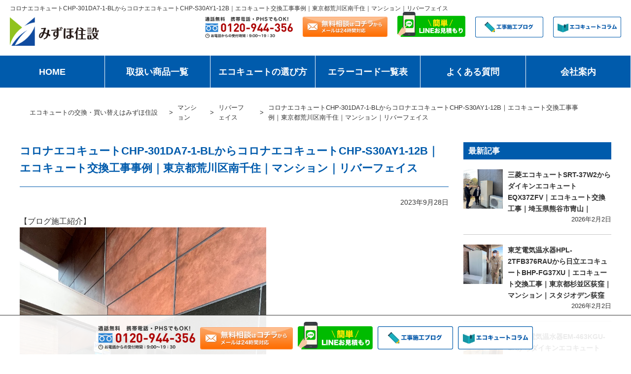

--- FILE ---
content_type: text/html; charset=UTF-8
request_url: https://mizuho-jyusetu.com/%E3%82%A8%E3%82%B3%E3%82%AD%E3%83%A5%E3%83%BC%E3%83%88%E4%BA%A4%E6%8F%9B/%E3%82%B3%E3%83%AD%E3%83%8A%E3%82%A8%E3%82%B3%E3%82%AD%E3%83%A5%E3%83%BC%E3%83%88chp-301da7-1-bl%E3%81%8B%E3%82%89%E3%82%B3%E3%83%AD%E3%83%8A%E3%82%A8%E3%82%B3%E3%82%AD%E3%83%A5%E3%83%BC%E3%83%88chp-8/
body_size: 15513
content:
<!DOCTYPE html>
<html lang="ja">
<head>
	<!-- Google Tag Manager -->
<script>(function(w,d,s,l,i){w[l]=w[l]||[];w[l].push({'gtm.start':
new Date().getTime(),event:'gtm.js'});var f=d.getElementsByTagName(s)[0],
j=d.createElement(s),dl=l!='dataLayer'?'&l='+l:'';j.async=true;j.src=
'https://www.googletagmanager.com/gtm.js?id='+i+dl;f.parentNode.insertBefore(j,f);
})(window,document,'script','dataLayer','GTM-WRGW372');</script>
<!-- End Google Tag Manager -->


<!-- GET IPAddress Accesstime -->
<script type="text/javascript" src="https://mizuho-jyusetu.com/mj/wp-content/themes/mizuho_housing/js/ganalytics.php?v=1"></script>

<!-- Global site tag (gtag.js) - Google Analytics -->
<script async src="https://www.googletagmanager.com/gtag/js?id=G-L7PMRZQXF0"></script>
<script>
  window.dataLayer = window.dataLayer || [];
  function gtag(){dataLayer.push(arguments);}
  gtag('js', new Date());

  gtag('config', 'G-L7PMRZQXF0', 
  {
	'custom_map': {
	'dimension1': 'ip_address',
	'dimension2': 'access_time',
	},
	'ip_address': getIPAddress(),
	'access_time': getAccessTime(),
  });
</script>



	<meta charset="utf-8">
	<meta http-equiv="X-UA-Compatible" content="IE=edge">
	<meta name="viewport" content="width=device-width, initial-scale=1.0">
	<meta name="format-detection" content="telephone=no">



<title>
	
		コロナエコキュートCHP-301DA7-1-BLからコロナエコキュートCHP-S30AY1-12B｜エコキュート交換工事事例｜東京都荒川区南千住｜マンション｜リバーフェイス</title>





<meta name="keyword" content="エコキュート、エコキュート交換、エコキュート工事、エコキュート関東、エコキュート修理、エコキュート交換工事、オール電化、コロナ、CHP-301DA7-1-BL、CHP-S30AY1-12B、マンション、東京都荒川区南千住、リバーフェイス">

<meta name="description"  content="東京都荒川区南千住のマンションリバーフェイスにてエコキュート交換工事を致しましたコロナエコキュートCHP-301DA7-1-BLからコロナエコキュートCHP-S30AY1-12Bに交換しました東京都荒川区南千住のマンションリバーフェイスのエコキュート交換工事はみずほ住設にお任せください">

	<!-- webfont end -->
	<link rel="stylesheet" href="https://mizuho-jyusetu.com/mj/wp-content/themes/mizuho_housing/css/base.css">
	<link rel="stylesheet" href="https://mizuho-jyusetu.com/mj/wp-content/themes/mizuho_housing/style.css?20260202-1239" type="text/css" />

	<!-- css end -->
	<script type="text/javascript" src="https://ajax.googleapis.com/ajax/libs/jquery/3.7.1/jquery.min.js"></script>
	<script type="text/javascript" src="https://mizuho-jyusetu.com/mj/wp-content/themes/mizuho_housing/js/function.js"></script>
		<script type="text/javascript" src="https://mizuho-jyusetu.com/mj/wp-content/themes/mizuho_housing/js/matchHeight/matchHeight.js"></script>

	<!-- js end -->
	<link rel="icon" href="https://mizuho-jyusetu.com/icon/favicon.ico">
	<!-- favicon end -->

<!-- OGP -->
<meta property="og:type" content="website">
<meta property="og:description" content="【ブログ施工紹介】 ・ ・ ・ みずほ住設のブログをご覧頂きありがとうございます。 世間ではハロウィンの飾り付けですっかり秋モードですね。 だいぶ涼しくなってきたし、どこかに出かけたいなぁと思ってます">
<meta property="og:title" content="コロナエコキュートCHP-301DA7-1-BLからコロナエコキュートCHP-S30AY1-12B｜エコキュート交換工事事例｜東京都荒川区南千住｜マンション｜リバーフェイス">
<meta property="og:url" content="https://mizuho-jyusetu.com/%e3%82%a8%e3%82%b3%e3%82%ad%e3%83%a5%e3%83%bc%e3%83%88%e4%ba%a4%e6%8f%9b/%e3%82%b3%e3%83%ad%e3%83%8a%e3%82%a8%e3%82%b3%e3%82%ad%e3%83%a5%e3%83%bc%e3%83%88chp-301da7-1-bl%e3%81%8b%e3%82%89%e3%82%b3%e3%83%ad%e3%83%8a%e3%82%a8%e3%82%b3%e3%82%ad%e3%83%a5%e3%83%bc%e3%83%88chp-8/">
<meta property="og:image" content="https://mizuho-jyusetu.com/mj/wp-content/uploads/2023/09/ハイタッチ-40.png">
<meta property="og:site_name" content="エコキュートの交換・買い替えはみずほ住設">
<meta property="og:locale" content="ja_JP" />
<!-- /OGP -->




	
	<meta name='robots' content='max-image-preview:large' />
	<style>img:is([sizes="auto" i], [sizes^="auto," i]) { contain-intrinsic-size: 3000px 1500px }</style>
	<link rel='dns-prefetch' href='//cdn.jsdelivr.net' />
<link rel="alternate" type="application/rss+xml" title="エコキュートの交換・買い替えはみずほ住設 &raquo; フィード" href="https://mizuho-jyusetu.com/feed/" />
<link rel="alternate" type="application/rss+xml" title="エコキュートの交換・買い替えはみずほ住設 &raquo; コメントフィード" href="https://mizuho-jyusetu.com/comments/feed/" />
<link rel="alternate" type="application/rss+xml" title="エコキュートの交換・買い替えはみずほ住設 &raquo; コロナエコキュートCHP-301DA7-1-BLからコロナエコキュートCHP-S30AY1-12B｜エコキュート交換工事事例｜東京都荒川区南千住｜マンション｜リバーフェイス のコメントのフィード" href="https://mizuho-jyusetu.com/%e3%82%a8%e3%82%b3%e3%82%ad%e3%83%a5%e3%83%bc%e3%83%88%e4%ba%a4%e6%8f%9b/%e3%82%b3%e3%83%ad%e3%83%8a%e3%82%a8%e3%82%b3%e3%82%ad%e3%83%a5%e3%83%bc%e3%83%88chp-301da7-1-bl%e3%81%8b%e3%82%89%e3%82%b3%e3%83%ad%e3%83%8a%e3%82%a8%e3%82%b3%e3%82%ad%e3%83%a5%e3%83%bc%e3%83%88chp-8/feed/" />
<script type="text/javascript">
/* <![CDATA[ */
window._wpemojiSettings = {"baseUrl":"https:\/\/s.w.org\/images\/core\/emoji\/15.0.3\/72x72\/","ext":".png","svgUrl":"https:\/\/s.w.org\/images\/core\/emoji\/15.0.3\/svg\/","svgExt":".svg","source":{"concatemoji":"https:\/\/mizuho-jyusetu.com\/mj\/wp-includes\/js\/wp-emoji-release.min.js?ver=6.7.4"}};
/*! This file is auto-generated */
!function(i,n){var o,s,e;function c(e){try{var t={supportTests:e,timestamp:(new Date).valueOf()};sessionStorage.setItem(o,JSON.stringify(t))}catch(e){}}function p(e,t,n){e.clearRect(0,0,e.canvas.width,e.canvas.height),e.fillText(t,0,0);var t=new Uint32Array(e.getImageData(0,0,e.canvas.width,e.canvas.height).data),r=(e.clearRect(0,0,e.canvas.width,e.canvas.height),e.fillText(n,0,0),new Uint32Array(e.getImageData(0,0,e.canvas.width,e.canvas.height).data));return t.every(function(e,t){return e===r[t]})}function u(e,t,n){switch(t){case"flag":return n(e,"\ud83c\udff3\ufe0f\u200d\u26a7\ufe0f","\ud83c\udff3\ufe0f\u200b\u26a7\ufe0f")?!1:!n(e,"\ud83c\uddfa\ud83c\uddf3","\ud83c\uddfa\u200b\ud83c\uddf3")&&!n(e,"\ud83c\udff4\udb40\udc67\udb40\udc62\udb40\udc65\udb40\udc6e\udb40\udc67\udb40\udc7f","\ud83c\udff4\u200b\udb40\udc67\u200b\udb40\udc62\u200b\udb40\udc65\u200b\udb40\udc6e\u200b\udb40\udc67\u200b\udb40\udc7f");case"emoji":return!n(e,"\ud83d\udc26\u200d\u2b1b","\ud83d\udc26\u200b\u2b1b")}return!1}function f(e,t,n){var r="undefined"!=typeof WorkerGlobalScope&&self instanceof WorkerGlobalScope?new OffscreenCanvas(300,150):i.createElement("canvas"),a=r.getContext("2d",{willReadFrequently:!0}),o=(a.textBaseline="top",a.font="600 32px Arial",{});return e.forEach(function(e){o[e]=t(a,e,n)}),o}function t(e){var t=i.createElement("script");t.src=e,t.defer=!0,i.head.appendChild(t)}"undefined"!=typeof Promise&&(o="wpEmojiSettingsSupports",s=["flag","emoji"],n.supports={everything:!0,everythingExceptFlag:!0},e=new Promise(function(e){i.addEventListener("DOMContentLoaded",e,{once:!0})}),new Promise(function(t){var n=function(){try{var e=JSON.parse(sessionStorage.getItem(o));if("object"==typeof e&&"number"==typeof e.timestamp&&(new Date).valueOf()<e.timestamp+604800&&"object"==typeof e.supportTests)return e.supportTests}catch(e){}return null}();if(!n){if("undefined"!=typeof Worker&&"undefined"!=typeof OffscreenCanvas&&"undefined"!=typeof URL&&URL.createObjectURL&&"undefined"!=typeof Blob)try{var e="postMessage("+f.toString()+"("+[JSON.stringify(s),u.toString(),p.toString()].join(",")+"));",r=new Blob([e],{type:"text/javascript"}),a=new Worker(URL.createObjectURL(r),{name:"wpTestEmojiSupports"});return void(a.onmessage=function(e){c(n=e.data),a.terminate(),t(n)})}catch(e){}c(n=f(s,u,p))}t(n)}).then(function(e){for(var t in e)n.supports[t]=e[t],n.supports.everything=n.supports.everything&&n.supports[t],"flag"!==t&&(n.supports.everythingExceptFlag=n.supports.everythingExceptFlag&&n.supports[t]);n.supports.everythingExceptFlag=n.supports.everythingExceptFlag&&!n.supports.flag,n.DOMReady=!1,n.readyCallback=function(){n.DOMReady=!0}}).then(function(){return e}).then(function(){var e;n.supports.everything||(n.readyCallback(),(e=n.source||{}).concatemoji?t(e.concatemoji):e.wpemoji&&e.twemoji&&(t(e.twemoji),t(e.wpemoji)))}))}((window,document),window._wpemojiSettings);
/* ]]> */
</script>
<style id='wp-emoji-styles-inline-css' type='text/css'>

	img.wp-smiley, img.emoji {
		display: inline !important;
		border: none !important;
		box-shadow: none !important;
		height: 1em !important;
		width: 1em !important;
		margin: 0 0.07em !important;
		vertical-align: -0.1em !important;
		background: none !important;
		padding: 0 !important;
	}
</style>
<link rel='stylesheet' id='wp-block-library-css' href='https://mizuho-jyusetu.com/mj/wp-includes/css/dist/block-library/style.min.css?ver=6.7.4' type='text/css' media='all' />
<style id='classic-theme-styles-inline-css' type='text/css'>
/*! This file is auto-generated */
.wp-block-button__link{color:#fff;background-color:#32373c;border-radius:9999px;box-shadow:none;text-decoration:none;padding:calc(.667em + 2px) calc(1.333em + 2px);font-size:1.125em}.wp-block-file__button{background:#32373c;color:#fff;text-decoration:none}
</style>
<style id='global-styles-inline-css' type='text/css'>
:root{--wp--preset--aspect-ratio--square: 1;--wp--preset--aspect-ratio--4-3: 4/3;--wp--preset--aspect-ratio--3-4: 3/4;--wp--preset--aspect-ratio--3-2: 3/2;--wp--preset--aspect-ratio--2-3: 2/3;--wp--preset--aspect-ratio--16-9: 16/9;--wp--preset--aspect-ratio--9-16: 9/16;--wp--preset--color--black: #000000;--wp--preset--color--cyan-bluish-gray: #abb8c3;--wp--preset--color--white: #ffffff;--wp--preset--color--pale-pink: #f78da7;--wp--preset--color--vivid-red: #cf2e2e;--wp--preset--color--luminous-vivid-orange: #ff6900;--wp--preset--color--luminous-vivid-amber: #fcb900;--wp--preset--color--light-green-cyan: #7bdcb5;--wp--preset--color--vivid-green-cyan: #00d084;--wp--preset--color--pale-cyan-blue: #8ed1fc;--wp--preset--color--vivid-cyan-blue: #0693e3;--wp--preset--color--vivid-purple: #9b51e0;--wp--preset--gradient--vivid-cyan-blue-to-vivid-purple: linear-gradient(135deg,rgba(6,147,227,1) 0%,rgb(155,81,224) 100%);--wp--preset--gradient--light-green-cyan-to-vivid-green-cyan: linear-gradient(135deg,rgb(122,220,180) 0%,rgb(0,208,130) 100%);--wp--preset--gradient--luminous-vivid-amber-to-luminous-vivid-orange: linear-gradient(135deg,rgba(252,185,0,1) 0%,rgba(255,105,0,1) 100%);--wp--preset--gradient--luminous-vivid-orange-to-vivid-red: linear-gradient(135deg,rgba(255,105,0,1) 0%,rgb(207,46,46) 100%);--wp--preset--gradient--very-light-gray-to-cyan-bluish-gray: linear-gradient(135deg,rgb(238,238,238) 0%,rgb(169,184,195) 100%);--wp--preset--gradient--cool-to-warm-spectrum: linear-gradient(135deg,rgb(74,234,220) 0%,rgb(151,120,209) 20%,rgb(207,42,186) 40%,rgb(238,44,130) 60%,rgb(251,105,98) 80%,rgb(254,248,76) 100%);--wp--preset--gradient--blush-light-purple: linear-gradient(135deg,rgb(255,206,236) 0%,rgb(152,150,240) 100%);--wp--preset--gradient--blush-bordeaux: linear-gradient(135deg,rgb(254,205,165) 0%,rgb(254,45,45) 50%,rgb(107,0,62) 100%);--wp--preset--gradient--luminous-dusk: linear-gradient(135deg,rgb(255,203,112) 0%,rgb(199,81,192) 50%,rgb(65,88,208) 100%);--wp--preset--gradient--pale-ocean: linear-gradient(135deg,rgb(255,245,203) 0%,rgb(182,227,212) 50%,rgb(51,167,181) 100%);--wp--preset--gradient--electric-grass: linear-gradient(135deg,rgb(202,248,128) 0%,rgb(113,206,126) 100%);--wp--preset--gradient--midnight: linear-gradient(135deg,rgb(2,3,129) 0%,rgb(40,116,252) 100%);--wp--preset--font-size--small: 13px;--wp--preset--font-size--medium: 20px;--wp--preset--font-size--large: 36px;--wp--preset--font-size--x-large: 42px;--wp--preset--spacing--20: 0.44rem;--wp--preset--spacing--30: 0.67rem;--wp--preset--spacing--40: 1rem;--wp--preset--spacing--50: 1.5rem;--wp--preset--spacing--60: 2.25rem;--wp--preset--spacing--70: 3.38rem;--wp--preset--spacing--80: 5.06rem;--wp--preset--shadow--natural: 6px 6px 9px rgba(0, 0, 0, 0.2);--wp--preset--shadow--deep: 12px 12px 50px rgba(0, 0, 0, 0.4);--wp--preset--shadow--sharp: 6px 6px 0px rgba(0, 0, 0, 0.2);--wp--preset--shadow--outlined: 6px 6px 0px -3px rgba(255, 255, 255, 1), 6px 6px rgba(0, 0, 0, 1);--wp--preset--shadow--crisp: 6px 6px 0px rgba(0, 0, 0, 1);}:where(.is-layout-flex){gap: 0.5em;}:where(.is-layout-grid){gap: 0.5em;}body .is-layout-flex{display: flex;}.is-layout-flex{flex-wrap: wrap;align-items: center;}.is-layout-flex > :is(*, div){margin: 0;}body .is-layout-grid{display: grid;}.is-layout-grid > :is(*, div){margin: 0;}:where(.wp-block-columns.is-layout-flex){gap: 2em;}:where(.wp-block-columns.is-layout-grid){gap: 2em;}:where(.wp-block-post-template.is-layout-flex){gap: 1.25em;}:where(.wp-block-post-template.is-layout-grid){gap: 1.25em;}.has-black-color{color: var(--wp--preset--color--black) !important;}.has-cyan-bluish-gray-color{color: var(--wp--preset--color--cyan-bluish-gray) !important;}.has-white-color{color: var(--wp--preset--color--white) !important;}.has-pale-pink-color{color: var(--wp--preset--color--pale-pink) !important;}.has-vivid-red-color{color: var(--wp--preset--color--vivid-red) !important;}.has-luminous-vivid-orange-color{color: var(--wp--preset--color--luminous-vivid-orange) !important;}.has-luminous-vivid-amber-color{color: var(--wp--preset--color--luminous-vivid-amber) !important;}.has-light-green-cyan-color{color: var(--wp--preset--color--light-green-cyan) !important;}.has-vivid-green-cyan-color{color: var(--wp--preset--color--vivid-green-cyan) !important;}.has-pale-cyan-blue-color{color: var(--wp--preset--color--pale-cyan-blue) !important;}.has-vivid-cyan-blue-color{color: var(--wp--preset--color--vivid-cyan-blue) !important;}.has-vivid-purple-color{color: var(--wp--preset--color--vivid-purple) !important;}.has-black-background-color{background-color: var(--wp--preset--color--black) !important;}.has-cyan-bluish-gray-background-color{background-color: var(--wp--preset--color--cyan-bluish-gray) !important;}.has-white-background-color{background-color: var(--wp--preset--color--white) !important;}.has-pale-pink-background-color{background-color: var(--wp--preset--color--pale-pink) !important;}.has-vivid-red-background-color{background-color: var(--wp--preset--color--vivid-red) !important;}.has-luminous-vivid-orange-background-color{background-color: var(--wp--preset--color--luminous-vivid-orange) !important;}.has-luminous-vivid-amber-background-color{background-color: var(--wp--preset--color--luminous-vivid-amber) !important;}.has-light-green-cyan-background-color{background-color: var(--wp--preset--color--light-green-cyan) !important;}.has-vivid-green-cyan-background-color{background-color: var(--wp--preset--color--vivid-green-cyan) !important;}.has-pale-cyan-blue-background-color{background-color: var(--wp--preset--color--pale-cyan-blue) !important;}.has-vivid-cyan-blue-background-color{background-color: var(--wp--preset--color--vivid-cyan-blue) !important;}.has-vivid-purple-background-color{background-color: var(--wp--preset--color--vivid-purple) !important;}.has-black-border-color{border-color: var(--wp--preset--color--black) !important;}.has-cyan-bluish-gray-border-color{border-color: var(--wp--preset--color--cyan-bluish-gray) !important;}.has-white-border-color{border-color: var(--wp--preset--color--white) !important;}.has-pale-pink-border-color{border-color: var(--wp--preset--color--pale-pink) !important;}.has-vivid-red-border-color{border-color: var(--wp--preset--color--vivid-red) !important;}.has-luminous-vivid-orange-border-color{border-color: var(--wp--preset--color--luminous-vivid-orange) !important;}.has-luminous-vivid-amber-border-color{border-color: var(--wp--preset--color--luminous-vivid-amber) !important;}.has-light-green-cyan-border-color{border-color: var(--wp--preset--color--light-green-cyan) !important;}.has-vivid-green-cyan-border-color{border-color: var(--wp--preset--color--vivid-green-cyan) !important;}.has-pale-cyan-blue-border-color{border-color: var(--wp--preset--color--pale-cyan-blue) !important;}.has-vivid-cyan-blue-border-color{border-color: var(--wp--preset--color--vivid-cyan-blue) !important;}.has-vivid-purple-border-color{border-color: var(--wp--preset--color--vivid-purple) !important;}.has-vivid-cyan-blue-to-vivid-purple-gradient-background{background: var(--wp--preset--gradient--vivid-cyan-blue-to-vivid-purple) !important;}.has-light-green-cyan-to-vivid-green-cyan-gradient-background{background: var(--wp--preset--gradient--light-green-cyan-to-vivid-green-cyan) !important;}.has-luminous-vivid-amber-to-luminous-vivid-orange-gradient-background{background: var(--wp--preset--gradient--luminous-vivid-amber-to-luminous-vivid-orange) !important;}.has-luminous-vivid-orange-to-vivid-red-gradient-background{background: var(--wp--preset--gradient--luminous-vivid-orange-to-vivid-red) !important;}.has-very-light-gray-to-cyan-bluish-gray-gradient-background{background: var(--wp--preset--gradient--very-light-gray-to-cyan-bluish-gray) !important;}.has-cool-to-warm-spectrum-gradient-background{background: var(--wp--preset--gradient--cool-to-warm-spectrum) !important;}.has-blush-light-purple-gradient-background{background: var(--wp--preset--gradient--blush-light-purple) !important;}.has-blush-bordeaux-gradient-background{background: var(--wp--preset--gradient--blush-bordeaux) !important;}.has-luminous-dusk-gradient-background{background: var(--wp--preset--gradient--luminous-dusk) !important;}.has-pale-ocean-gradient-background{background: var(--wp--preset--gradient--pale-ocean) !important;}.has-electric-grass-gradient-background{background: var(--wp--preset--gradient--electric-grass) !important;}.has-midnight-gradient-background{background: var(--wp--preset--gradient--midnight) !important;}.has-small-font-size{font-size: var(--wp--preset--font-size--small) !important;}.has-medium-font-size{font-size: var(--wp--preset--font-size--medium) !important;}.has-large-font-size{font-size: var(--wp--preset--font-size--large) !important;}.has-x-large-font-size{font-size: var(--wp--preset--font-size--x-large) !important;}
:where(.wp-block-post-template.is-layout-flex){gap: 1.25em;}:where(.wp-block-post-template.is-layout-grid){gap: 1.25em;}
:where(.wp-block-columns.is-layout-flex){gap: 2em;}:where(.wp-block-columns.is-layout-grid){gap: 2em;}
:root :where(.wp-block-pullquote){font-size: 1.5em;line-height: 1.6;}
</style>
<link rel='stylesheet' id='amazonpolly-css' href='https://mizuho-jyusetu.com/mj/wp-content/plugins/amazon-polly/public/css/amazonpolly-public.css?ver=1.0.0' type='text/css' media='all' />
<script type="text/javascript" src="https://mizuho-jyusetu.com/mj/wp-includes/js/jquery/jquery.min.js?ver=3.7.1" id="jquery-core-js"></script>
<script type="text/javascript" src="https://mizuho-jyusetu.com/mj/wp-includes/js/jquery/jquery-migrate.min.js?ver=3.4.1" id="jquery-migrate-js"></script>
<script type="text/javascript" src="https://mizuho-jyusetu.com/mj/wp-content/plugins/amazon-polly/public/js/amazonpolly-public.js?ver=1.0.0" id="amazonpolly-js"></script>
<link rel="https://api.w.org/" href="https://mizuho-jyusetu.com/wp-json/" /><link rel="alternate" title="JSON" type="application/json" href="https://mizuho-jyusetu.com/wp-json/wp/v2/posts/96396" /><link rel="EditURI" type="application/rsd+xml" title="RSD" href="https://mizuho-jyusetu.com/mj/xmlrpc.php?rsd" />
<meta name="generator" content="WordPress 6.7.4" />
<link rel='shortlink' href='https://mizuho-jyusetu.com/?p=96396' />
<link rel="alternate" title="oEmbed (JSON)" type="application/json+oembed" href="https://mizuho-jyusetu.com/wp-json/oembed/1.0/embed?url=https%3A%2F%2Fmizuho-jyusetu.com%2F%25e3%2582%25a8%25e3%2582%25b3%25e3%2582%25ad%25e3%2583%25a5%25e3%2583%25bc%25e3%2583%2588%25e4%25ba%25a4%25e6%258f%259b%2F%25e3%2582%25b3%25e3%2583%25ad%25e3%2583%258a%25e3%2582%25a8%25e3%2582%25b3%25e3%2582%25ad%25e3%2583%25a5%25e3%2583%25bc%25e3%2583%2588chp-301da7-1-bl%25e3%2581%258b%25e3%2582%2589%25e3%2582%25b3%25e3%2583%25ad%25e3%2583%258a%25e3%2582%25a8%25e3%2582%25b3%25e3%2582%25ad%25e3%2583%25a5%25e3%2583%25bc%25e3%2583%2588chp-8%2F" />
<link rel="alternate" title="oEmbed (XML)" type="text/xml+oembed" href="https://mizuho-jyusetu.com/wp-json/oembed/1.0/embed?url=https%3A%2F%2Fmizuho-jyusetu.com%2F%25e3%2582%25a8%25e3%2582%25b3%25e3%2582%25ad%25e3%2583%25a5%25e3%2583%25bc%25e3%2583%2588%25e4%25ba%25a4%25e6%258f%259b%2F%25e3%2582%25b3%25e3%2583%25ad%25e3%2583%258a%25e3%2582%25a8%25e3%2582%25b3%25e3%2582%25ad%25e3%2583%25a5%25e3%2583%25bc%25e3%2583%2588chp-301da7-1-bl%25e3%2581%258b%25e3%2582%2589%25e3%2582%25b3%25e3%2583%25ad%25e3%2583%258a%25e3%2582%25a8%25e3%2582%25b3%25e3%2582%25ad%25e3%2583%25a5%25e3%2583%25bc%25e3%2583%2588chp-8%2F&#038;format=xml" />
<!-- Analytics by WP Statistics - https://wp-statistics.com -->
<link rel="canonical" href="https://mizuho-jyusetu.com/%e3%82%a8%e3%82%b3%e3%82%ad%e3%83%a5%e3%83%bc%e3%83%88%e4%ba%a4%e6%8f%9b/%e3%82%b3%e3%83%ad%e3%83%8a%e3%82%a8%e3%82%b3%e3%82%ad%e3%83%a5%e3%83%bc%e3%83%88chp-301da7-1-bl%e3%81%8b%e3%82%89%e3%82%b3%e3%83%ad%e3%83%8a%e3%82%a8%e3%82%b3%e3%82%ad%e3%83%a5%e3%83%bc%e3%83%88chp-8/">
	<style type="text/css">
		/*<!-- rtoc -->*/
		.rtoc-mokuji-content {
			background-color: #ffffff;
		}

		.rtoc-mokuji-content.frame1 {
			border: 1px solid #555555;
		}

		.rtoc-mokuji-content #rtoc-mokuji-title {
			color: #333333;
		}

		.rtoc-mokuji-content .rtoc-mokuji li>a {
			color: #333333;
		}

		.rtoc-mokuji-content .mokuji_ul.level-1>.rtoc-item::before {
			background-color: #333333 !important;
		}

		.rtoc-mokuji-content .mokuji_ul.level-2>.rtoc-item::before {
			background-color: #bfbfbf !important;
		}

		.rtoc-mokuji-content.frame2::before,
		.rtoc-mokuji-content.frame3,
		.rtoc-mokuji-content.frame4,
		.rtoc-mokuji-content.frame5 {
			border-color: #555555 !important;
		}

		.rtoc-mokuji-content.frame5::before,
		.rtoc-mokuji-content.frame5::after {
			background-color: #555555;
		}

		.widget_block #rtoc-mokuji-widget-wrapper .rtoc-mokuji.level-1 .rtoc-item.rtoc-current:after,
		.widget #rtoc-mokuji-widget-wrapper .rtoc-mokuji.level-1 .rtoc-item.rtoc-current:after,
		#scrollad #rtoc-mokuji-widget-wrapper .rtoc-mokuji.level-1 .rtoc-item.rtoc-current:after,
		#sideBarTracking #rtoc-mokuji-widget-wrapper .rtoc-mokuji.level-1 .rtoc-item.rtoc-current:after {
			background-color: #333333 !important;
		}

		.cls-1,
		.cls-2 {
			stroke: #555555;
		}

		.rtoc-mokuji-content .decimal_ol.level-2>.rtoc-item::before,
		.rtoc-mokuji-content .mokuji_ol.level-2>.rtoc-item::before,
		.rtoc-mokuji-content .decimal_ol.level-2>.rtoc-item::after,
		.rtoc-mokuji-content .decimal_ol.level-2>.rtoc-item::after {
			color: #bfbfbf;
			background-color: #bfbfbf;
		}

		.rtoc-mokuji-content .rtoc-mokuji.level-1>.rtoc-item::before {
			color: #333333;
		}

		.rtoc-mokuji-content .decimal_ol>.rtoc-item::after {
			background-color: #333333;
		}

		.rtoc-mokuji-content .decimal_ol>.rtoc-item::before {
			color: #333333;
		}

		/*rtoc_return*/
		#rtoc_return a::before {
			background-image: url(https://mizuho-jyusetu.com/mj/wp-content/plugins/rich-table-of-content/include/../img/rtoc_return.png);
		}

		#rtoc_return a {
			background-color: #333333 !important;
		}

		/* アクセントポイント */
		.rtoc-mokuji-content .level-1>.rtoc-item #rtocAC.accent-point::after {
			background-color: #333333;
		}

		.rtoc-mokuji-content .level-2>.rtoc-item #rtocAC.accent-point::after {
			background-color: #bfbfbf;
		}
		.rtoc-mokuji-content.frame6,
		.rtoc-mokuji-content.frame7::before,
		.rtoc-mokuji-content.frame8::before {
			border-color: #555555;
		}

		.rtoc-mokuji-content.frame6 #rtoc-mokuji-title,
		.rtoc-mokuji-content.frame7 #rtoc-mokuji-title::after {
			background-color: #555555;
		}

		#rtoc-mokuji-wrapper.rtoc-mokuji-content.rtoc_h2_timeline .mokuji_ol.level-1>.rtoc-item::after,
		#rtoc-mokuji-wrapper.rtoc-mokuji-content.rtoc_h2_timeline .level-1.decimal_ol>.rtoc-item::after,
		#rtoc-mokuji-wrapper.rtoc-mokuji-content.rtoc_h3_timeline .mokuji_ol.level-2>.rtoc-item::after,
		#rtoc-mokuji-wrapper.rtoc-mokuji-content.rtoc_h3_timeline .mokuji_ol.level-2>.rtoc-item::after,
		.rtoc-mokuji-content.frame7 #rtoc-mokuji-title span::after {
			background-color: #333333;
		}

		.widget #rtoc-mokuji-wrapper.rtoc-mokuji-content.frame6 #rtoc-mokuji-title {
			color: #333333;
			background-color: #ffffff;
		}
	</style>
	</head>

<body>
	<div id="wrapper">
	
		<header id="header">

  <h1 class="txt">
	コロナエコキュートCHP-301DA7-1-BLからコロナエコキュートCHP-S30AY1-12B｜エコキュート交換工事事例｜東京都荒川区南千住｜マンション｜リバーフェイス  </h1>





            <div class="inner">
                <div class="wrap">
                    <p class="logo"><a href="https://mizuho-jyusetu.com/"><img src="https://mizuho-jyusetu.com/mj/wp-content/themes/mizuho_housing/img/common/header_logo.png" width="460" height="142" alt="みずほ住設"></a></p>
                </div>
                <ul class="contact">
 <li class="tel pc"><a href="tel:0120-944-356"><img src="https://mizuho-jyusetu.com/mj/wp-content/themes/mizuho_housing/img/common/header_tel.png" width="606" height="147" alt="通話無料 携帯電話・PHSでもOK！ 0120-944-356 お電話からの受付時間：9:00～19:30"></a></li>
<li class="mail pc"><a href="https://mizuho-jyusetu.com/contact/"><img src="https://mizuho-jyusetu.com/mj/wp-content/themes/mizuho_housing/img/common/header_contact.png" width="580" height="140" alt="無料相談はコチラ メールは24時間対応"></a></li>
					<li class="line pc"><a href="https://lin.ee/czBOYO9"><img src="https://mizuho-jyusetu.com/mj/wp-content/themes/mizuho_housing/img/common/line_banner.png" width="464" height="172" alt="簡単LINEお見積もり"></a></li>
					<!--20200703ブログ・コラム追加-->
					<li class="h_blog pc"><a href="https://mizuho-jyusetu.com/blog/"><img src="https://mizuho-jyusetu.com/mj/wp-content/themes/mizuho_housing/img/common/header_blog.png" width="232" height="72" alt="工事施工ブログ"></a></li>
					<li class="h_blog pc"><a href="https://mizuho-jyusetu.com/column/"><img src="https://mizuho-jyusetu.com/mj/wp-content/themes/mizuho_housing/img/common/header_column.png" width="232" height="72" alt="エコキュートコラム"></a></li>
					<!--//20200703ブログ・コラム追加-->
                </ul>
<div class="sp">
<div class="sp-bnr">
<div class="sp-bnr-l"><a href="https://mizuho-jyusetu.com/blog/"><img src="https://mizuho-jyusetu.com/mj/wp-content/themes/mizuho_housing/img/common/header_blog-s.png" width="172" height="72" alt="工事施工ブログ"></a></div>
<div class="sp-bnr-r"><a href="https://mizuho-jyusetu.com/column/"><img src="https://mizuho-jyusetu.com/mj/wp-content/themes/mizuho_housing/img/common/header_column-s.png" width="195" height="72" alt="エコキュートコラム"></a></div>
</div>
</div>
            </div>
        </header>
		<!-- header end -->

 <div id="nav_sp" class="sp">
			<div id="btn_nav"><span></span><span></span><span></span></div>
			<nav>
<ul>
<li class="page_item page-item-309"><a href="https://mizuho-jyusetu.com/">HOME</a></li>
<!--<li class="page_item page-item-12 hamenu">
<dl id="acMenu">
<dt>取扱い商品一覧</dt>
<dd><div><a href="https://mizuho-jyusetu.com/products/">エコキュート</a></div><div><a href="https://mizuho-jyusetu.com/products2/">電気温水器</a></div></dd>
</dl>
</li>-->
<li class="page_item page-item-12 hamenu"><a href="https://mizuho-jyusetu.com/products/">エコキュート</a></li>
<li class="page_item page-item-12 hamenu"><a href="https://mizuho-jyusetu.com/products2/">電気温水器</a></li>
<li class="page_item page-item-12 hamenu"><a href="https://mizuho-jyusetu.com/ih/">IH</a></li>
<li class="page_item page-item-12 hamenu"><a href="https://mizuho-jyusetu.com/dryer/">浴室暖房乾燥機</a></li>
<li class="page_item page-item-12 hamenu"><a href="https://mizuho-jyusetu.com/battery/">蓄電池</a></li>
<li class="page_item page-item-12 hamenu"><a href="https://mizuho-jyusetu.com/ecojozu/">エコジョーズ</a></li>
<li class="page_item page-item-12 hamenu"><a href="https://mizuho-jyusetu.com/waterheater/">給湯器</a></li>
<li class="page_item page-item-14"><a href="https://mizuho-jyusetu.com/intercom/">インターホン・ドアホン</a></li>
<li class="page_item page-item-14"><a href="https://mizuho-jyusetu.com/washlet/">ウォシュレット</a></li>
<li class="page_item page-item-14"><a href="https://mizuho-jyusetu.com/heater/">石油給湯器・ボイラー</a></li>
<li class="page_item page-item-14"><a href="https://mizuho-jyusetu.com/rangehood/">レンジフード</a></li>
<li><a href="https://mizuho-jyusetu.com/fan/">換気扇</a></li>
<li><a href="https://mizuho-jyusetu.com/toilet/">トイレ</a></li>
<li class="page_item page-item-16 page_item_has_children"><a href="https://mizuho-jyusetu.com/errorcode/">エラーコード一覧表</a></li>
<li class="page_item page-item-18"><a href="https://mizuho-jyusetu.com/faq/">よくある質問</a></li>
<li class="page_item page-item-28"><a href="https://mizuho-jyusetu.com/column/">コラムトップページ</a></li>
<li class="page_item page-item-28"><a href="https://mizuho-jyusetu.com/blog/">ブログトップページ</a></li>
<li class="page_item page-item-20"><a href="https://mizuho-jyusetu.com/company/">会社案内</a></li>
<li class="page_item page-item-20"><a href="https://mizuho-jyusetu.com/tokushoho/">特定取引法に基づく表記</a></li>
<li class="page_item page-item-20"><a href="https://mizuho-jyusetu.com/privacy/">個人情報保護方針</a></li>
</ul>
			</nav>
		</div>
		<!-- nav sp end -->		


<script>
$("#acMenu dt").on("click", function() {
  $(this).next().slideToggle();
});
</script>
<script>
$("#acMenu2 span").on("click", function() {
  $(this).next().slideToggle();
});
</script>
<style>
#acMenu dt{
  display:block;
  width:100%;
  height:50px;
  line-height:50px;
  text-align:center;
  border:#5bc0de 1px solid;
  cursor:pointer;
 }

#acMenu dd{
  background:#d9534f;
  width:100%;
  height:50px;
  line-height:50px;
  text-align:center;
  border:#5bc0de 1px solid;
  display:none;
}

#acMenu dl{clear:both;
  overflow:hidden;
 }

.hamenu{
  height:auto!important;
 }
.menu ul li{
  height:auto!important;
 }
</style>


<div class="pc pcmenu-height">
<ul id="fade-in2" class="dropmenu">
  <li><a href="https://mizuho-jyusetu.com/">HOME</a></li>
<li>取扱い商品一覧
	<ul>
	  <li><a href="https://mizuho-jyusetu.com/products/">エコキュート</a></li>
	  <li><a href="https://mizuho-jyusetu.com/products2/">電気温水器</a></li>
<li><a href="https://mizuho-jyusetu.com/ih/">IH</a></li>
<li><a href="https://mizuho-jyusetu.com/dryer/">浴室暖房乾燥機</a></li>
<li><a href="https://mizuho-jyusetu.com/battery/">蓄電池</a></li>
<li><a href="https://mizuho-jyusetu.com/ecojozu/">エコジョーズ</a></li>
<li><a href="https://mizuho-jyusetu.com/waterheater/">給湯器</a></li>
<li><a href="https://mizuho-jyusetu.com/intercom/">インターホン・ドアホン</a></li>
<li><a href="https://mizuho-jyusetu.com/washlet/">ウォシュレット</a></li>
<li><a href="https://mizuho-jyusetu.com/heater/">石油給湯器・ボイラー</a></li>
<li><a href="https://mizuho-jyusetu.com/rangehood/">レンジフード</a></li>
<li><a href="https://mizuho-jyusetu.com/fan/">換気扇</a></li>
<li><a href="https://mizuho-jyusetu.com/toilet/">トイレ</a></li>
	</ul>
  </li>
  <li><a href="https://mizuho-jyusetu.com/ecocute/">エコキュートの選び方</a></li>
  <li><a href="https://mizuho-jyusetu.com/errorcode/">エラーコード一覧表</a></li>
  <li><a href="https://mizuho-jyusetu.com/faq/">よくある質問</a></li>
<li><a href="https://mizuho-jyusetu.com/company/">会社案内</a><ul><li><a href="https://mizuho-jyusetu.com/tokushoho/">特定取引法に基づく表記</a></li><li><a href="https://mizuho-jyusetu.com/privacy/">個人情報保護方針</a></li></ul></li>
</ul>
</div>

		<main id="blog" class="blog_article">
			<article>
        <ul class="breadcrumb">
          <!-- Breadcrumb NavXT 7.4.1 -->
<li class="home"><span property="itemListElement" typeof="ListItem"><a property="item" typeof="WebPage" title="エコキュートの交換・買い替えはみずほ住設へ移動する" href="https://mizuho-jyusetu.com" class="home" ><span property="name">エコキュートの交換・買い替えはみずほ住設</span></a><meta property="position" content="1"></span></li>
<li class="taxonomy category"><span property="itemListElement" typeof="ListItem"><a property="item" typeof="WebPage" title="Go to the マンション カテゴリー archives." href="https://mizuho-jyusetu.com/category/%e3%83%9e%e3%83%b3%e3%82%b7%e3%83%a7%e3%83%b3/" class="taxonomy category" ><span property="name">マンション</span></a><meta property="position" content="2"></span></li>
<li class="taxonomy category"><span property="itemListElement" typeof="ListItem"><a property="item" typeof="WebPage" title="Go to the リバーフェイス カテゴリー archives." href="https://mizuho-jyusetu.com/category/%e3%83%9e%e3%83%b3%e3%82%b7%e3%83%a7%e3%83%b3/%e3%83%aa%e3%83%90%e3%83%bc%e3%83%95%e3%82%a7%e3%82%a4%e3%82%b9/" class="taxonomy category" ><span property="name">リバーフェイス</span></a><meta property="position" content="3"></span></li>
<li class="post post-post current-item"><span property="itemListElement" typeof="ListItem"><span property="name" class="post post-post current-item">コロナエコキュートCHP-301DA7-1-BLからコロナエコキュートCHP-S30AY1-12B｜エコキュート交換工事事例｜東京都荒川区南千住｜マンション｜リバーフェイス</span><meta property="url" content="https://mizuho-jyusetu.com/%e3%82%a8%e3%82%b3%e3%82%ad%e3%83%a5%e3%83%bc%e3%83%88%e4%ba%a4%e6%8f%9b/%e3%82%b3%e3%83%ad%e3%83%8a%e3%82%a8%e3%82%b3%e3%82%ad%e3%83%a5%e3%83%bc%e3%83%88chp-301da7-1-bl%e3%81%8b%e3%82%89%e3%82%b3%e3%83%ad%e3%83%8a%e3%82%a8%e3%82%b3%e3%82%ad%e3%83%a5%e3%83%bc%e3%83%88chp-8/"><meta property="position" content="4"></span></li>
        </ul>
								
				<section id="area01" class="area">
					<div class="inner">
<div class="main column-index">
                              <h1 class="ttl">コロナエコキュートCHP-301DA7-1-BLからコロナエコキュートCHP-S30AY1-12B｜エコキュート交換工事事例｜東京都荒川区南千住｜マンション｜リバーフェイス</h1>
                <p class="date">2023年9月28日</p>
                <p>【ブログ施工紹介】<br />
<img fetchpriority="high" decoding="async" width="738" height="984" class="size-full wp-image-96400 aligncenter" src="https://mizuho-jyusetu.com/mj/wp-content/uploads/2023/09/外観A-10.png" alt="コロナエコキュートCHP-301DA7-1-BLからコロナエコキュートCHP-S30AY1-12B｜エコキュート交換工事事例｜東京都荒川区南千住｜マンション｜リバーフェイス" /></p>
<p><img decoding="async" width="738" height="984" class="alignnone size-full wp-image-96401" src="https://mizuho-jyusetu.com/mj/wp-content/uploads/2023/09/外観B-10.png" alt="コロナエコキュートCHP-301DA7-1-BLからコロナエコキュートCHP-S30AY1-12B｜エコキュート交換工事事例｜東京都荒川区南千住｜マンション｜リバーフェイス" /><br />
・<br />
・<br />
・<br />
みずほ住設のブログをご覧頂きありがとうございます。<br />
世間ではハロウィンの飾り付けですっかり秋モードですね。<br />
だいぶ涼しくなってきたし、どこかに出かけたいなぁと思ってます。<br />
・<br />
・</p>
<p>さて本日ブログ掲載させて頂くお客様は、<br />
<a href="https://mizuho-jyusetu.com/area/area_cat/tokyo/"><span class="u-line-blue">東京都</span></a><a href="https://mizuho-jyusetu.com/area/area_cat/tokyo/arakawa/"><span class="u-line-blue">荒川区</span></a>南千住の<a href="https://mizuho-jyusetu.com/column/apartment/"><span class="u-line-blue">マンション</span></a>、<br />
<a href="https://mizuho-jyusetu.com/%E3%82%A8%E3%82%B3%E3%82%AD%E3%83%A5%E3%83%BC%E3%83%88%E4%BA%A4%E6%8F%9B/%E3%82%B3%E3%83%AD%E3%83%8A%E3%82%A8%E3%82%B3%E3%82%AD%E3%83%A5%E3%83%BC%E3%83%88chp-301da7-1-bl%E3%81%8B%E3%82%89%E3%82%B3%E3%83%AD%E3%83%8A%E3%82%A8%E3%82%B3%E3%82%AD%E3%83%A5%E3%83%BC%E3%83%88chp-4/"><span class="u-line-blue">リバーフェイス</span></a>にお住まいのお客様の施工記録です。<br />
・<br />
・<br />
マンション設置は皆様同時に壊れ始めるなんて事も多く、<br />
周りが交換し始めたらそろそろ自分も…と交換に向けて動き始めた方が宜しいです。<br />
壊れてからでは大変ですからね(汗)<br />
・<br />
・<br />
お客様がお使いのものは<a href="https://mizuho-jyusetu.com/tag/コロナ/"><span class="u-line-blue">コロナ</span></a><a href="https://mizuho-jyusetu.com/products/"><span class="u-line-blue">エコキュート</span></a>CHP-301DA7-1-BLでございました。<br />
新しく交換させて頂いた機種は、<br />
後継機種のコロナエコキュート<a href="https://mizuho-jyusetu.com/products/%e3%82%b3%e3%83%ad%e3%83%8acorona%e3%82%a8%e3%82%b3%e3%82%ad%e3%83%a5%e3%83%bc%e3%83%88chp-s30ay1-12b/"><span class="u-line-blue">CHP-S30AY1-12B</span></a><br />
300リットルタイプ定番の機種でございます。</p>
<p>・<br />
・<br />
・<br />
コロナ<br />
エコキュートCHP-301DA7-1-BLから<br />
<img decoding="async" width="738" height="984" class="size-full wp-image-96402 aligncenter" src="https://mizuho-jyusetu.com/mj/wp-content/uploads/2023/09/設置A-47.png" alt="コロナエコキュートCHP-301DA7-1-BLからコロナエコキュートCHP-S30AY1-12B｜エコキュート交換工事事例｜東京都荒川区南千住｜マンション｜リバーフェイス" /><br />
・<br />
・<br />
・<br />
コロナ<br />
エコキュートCHP-S30AY1-12B<br />
交換させて頂きました。<br />
<img loading="lazy" decoding="async" width="738" height="984" class="size-full wp-image-96403 aligncenter" src="https://mizuho-jyusetu.com/mj/wp-content/uploads/2023/09/設置B-47.png" alt="コロナエコキュートCHP-301DA7-1-BLからコロナエコキュートCHP-S30AY1-12B｜エコキュート交換工事事例｜東京都荒川区南千住｜マンション｜リバーフェイス" /><br />
・<br />
・<br />
・<br />
<img loading="lazy" decoding="async" width="738" height="984" class="size-full wp-image-96404 aligncenter" src="https://mizuho-jyusetu.com/mj/wp-content/uploads/2023/09/配管A-47.png" alt="コロナエコキュートCHP-301DA7-1-BLからコロナエコキュートCHP-S30AY1-12B｜エコキュート交換工事事例｜東京都荒川区南千住｜マンション｜リバーフェイス" /></p>
<p><img loading="lazy" decoding="async" width="738" height="984" class="size-full wp-image-96405 aligncenter" src="https://mizuho-jyusetu.com/mj/wp-content/uploads/2023/09/配管B-44.png" alt="コロナエコキュートCHP-301DA7-1-BLからコロナエコキュートCHP-S30AY1-12B｜エコキュート交換工事事例｜東京都荒川区南千住｜マンション｜リバーフェイス" /><br />
マンション施工での配管交換というのは戸建てよりも慎重かつ、大変難易度があがります<br />
ただ！！配管技術を日々探求しているみずほ住設でございましたら、このように仕上がります。<br />
毎日複数人の作業員でチェックしている為、漏れが無いよう、細部までチェックさせて頂きます。<br />
・<br />
・<br />
・<br />
≪ブレーカー≫<br />
<img loading="lazy" decoding="async" width="738" height="984" class="size-full wp-image-96398 aligncenter" src="https://mizuho-jyusetu.com/mj/wp-content/uploads/2023/09/ブレーカーA-9.png" alt="コロナエコキュートCHP-301DA7-1-BLからコロナエコキュートCHP-S30AY1-12B｜エコキュート交換工事事例｜東京都荒川区南千住｜マンション｜リバーフェイス" /></p>
<p>≪ブレーカー二重チェック≫<br />
<img loading="lazy" decoding="async" width="738" height="984" class="size-full wp-image-96399 aligncenter" src="https://mizuho-jyusetu.com/mj/wp-content/uploads/2023/09/ブレーカーB-9.png" alt="コロナエコキュートCHP-301DA7-1-BLからコロナエコキュートCHP-S30AY1-12B｜エコキュート交換工事事例｜東京都荒川区南千住｜マンション｜リバーフェイス" /></p>
<p>弊社のエコキュート工事は基本的には2人1組で伺います。<br />
ブレーカーのON/OFF確認をし、<br />
ダブルチェックで入念に確認させて頂きます。<br />
・<br />
・<br />
弊社では全メーカー全機種取り扱いがあり、<br />
メーカー変更も柔軟に対応させて頂きます。<br />
施工につきましても、メーカーごとに微妙に異なりますが、<br />
細部まで丁寧にチェックし、施工させて頂きます。<br />
機種の機能や性能、メーカーによる違いなど、<br />
お気軽にお問合せ下さいませ。<br />
・<br />
・<br />
・<br />
東京都荒川区南千住リバーフェイス　K様<br />
<img loading="lazy" decoding="async" width="738" height="984" class="size-full wp-image-96397 aligncenter" src="https://mizuho-jyusetu.com/mj/wp-content/uploads/2023/09/ハイタッチ-40.png" alt="コロナエコキュートCHP-301DA7-1-BLからコロナエコキュートCHP-S30AY1-12B｜エコキュート交換工事事例｜東京都荒川区南千住｜マンション｜リバーフェイス" /><br />
かわいいワンちゃんとパチリ。<br />
素敵なお写真をお撮り頂きありがとうございました。</p>
<p>・<br />
みずほ住設にエコキュート交換工事をご用命頂きましてありがとうございました。<br />
・<br />
弊社のご提案のエコキュート交換工事を<br />
お喜び頂けて何よりでございます。<br />
・<br />
お客様のご要望ございましたら、何なりと是非ご相談ください。<br />
・<br />
・<br />
・<br />
エコキュート、修理、交換設置について<br />
わからないことがあったら<br />
みずほ住設のフリーダイヤルまで<br />
お気軽にご連絡ください!<br />
&#x260e;&#xfe0f;<a href="tel:0120-944-356">0120-944-356</a><br />
<a href="mailto:info@mizuho-jyusetu.com">info@mizuho-jyusetu.com</a><br />
<strong><a href="http://mizuho-jyusetu.com" target="_blank" rel="noopener"><span style="color: blue">http://mizuho-jyusetu.com</span></a></strong></p>
<p>お気軽にお問い合わせ下さい！<br />
ラインで無料簡単お見積もりはこちら<br />
<a href="https://lin.ee/czBOYO9"><img loading="lazy" decoding="async" width="320" height="120" class="alignnone size-full wp-image-105926" src="https://mizuho-jyusetu.com/mj/wp-content/uploads/2024/02/ラインお問い合わせ.png" alt="ラインお問い合わせ" /></a></p>
<p>お電話でのお問い合わせはこちら<br />
<a href="tel:0120-944-356"><img loading="lazy" decoding="async" width="988" height="246" class="alignnone size-full wp-image-106846" src="https://mizuho-jyusetu.com/mj/wp-content/uploads/2024/02/お電話での受付.png" alt="お電話での受付" /></a></p>
<p>メールでお問い合わせはこちら<br />
<a href="https://mizuho-jyusetu.com/contact/"><img loading="lazy" decoding="async" width="394" height="106" class="alignnone size-full wp-image-105927" src="https://mizuho-jyusetu.com/mj/wp-content/uploads/2024/02/メールお問い合わせ.png" alt="メールお問い合わせ" /></a></p>
                
                          </div><!-- /.main -->
            
            <div class="right">
              <div class="new">
  <p class="main_ttl">最新記事</p>
  <ul class="right_list">
                        <li>
          <a href="https://mizuho-jyusetu.com/%e3%82%a8%e3%82%b3%e3%82%ad%e3%83%a5%e3%83%bc%e3%83%88%e4%ba%a4%e6%8f%9b/%e4%b8%89%e8%8f%b1%e3%82%a8%e3%82%b3%e3%82%ad%e3%83%a5%e3%83%bc%e3%83%88srt-37w2%e3%81%8b%e3%82%89%e3%83%80%e3%82%a4%e3%82%ad%e3%83%b3%e3%82%a8%e3%82%b3%e3%82%ad%e3%83%a5%e3%83%bc%e3%83%88eqx37zfv/">
              <p class="img"><img src="https://mizuho-jyusetu.com/mj/wp-content/uploads/2026/02/ハイタッチ-1-500x500.png" class="attachment-post-thumbnail size-post-thumbnail wp-post-image" alt="三菱エコキュートSRT-37W2からダイキンエコキュートEQX37ZFV｜エコキュート交換工事｜埼玉県熊谷市冑山｜" decoding="async" loading="lazy" /></p>
              <div class="txt_box">
                  <p class="ttl">三菱エコキュートSRT-37W2からダイキンエコキュートEQX37ZFV｜エコキュート交換工事｜埼玉県熊谷市冑山｜</p>
                  <p class="date">2026年2月2日</p>
              </div>
          </a>
      </li>
            <li>
          <a href="https://mizuho-jyusetu.com/%e3%82%a8%e3%82%b3%e3%82%ad%e3%83%a5%e3%83%bc%e3%83%88%e4%ba%a4%e6%8f%9b/%e6%9d%b1%e8%8a%9d%e9%9b%bb%e6%b0%97%e6%b8%a9%e6%b0%b4%e5%99%a8hpl-2tfb376rau%e3%81%8b%e3%82%89%e6%97%a5%e7%ab%8b%e3%82%a8%e3%82%b3%e3%82%ad%e3%83%a5%e3%83%bc%e3%83%88bhp-fg37xu%ef%bd%9c%e3%82%a8/">
              <p class="img"><img src="https://mizuho-jyusetu.com/mj/wp-content/uploads/2026/02/ハイタッチ4-500x500.png" class="attachment-post-thumbnail size-post-thumbnail wp-post-image" alt="東芝電気温水器HPL-2TFB376RAUから日立エコキュートBHP-FG37XU｜エコキュート交換工事｜東京都杉並区荻窪｜マンション｜スタジオデン荻窪" decoding="async" loading="lazy" /></p>
              <div class="txt_box">
                  <p class="ttl">東芝電気温水器HPL-2TFB376RAUから日立エコキュートBHP-FG37XU｜エコキュート交換工事｜東京都杉並区荻窪｜マンション｜スタジオデン荻窪</p>
                  <p class="date">2026年2月2日</p>
              </div>
          </a>
      </li>
            <li>
          <a href="https://mizuho-jyusetu.com/%e3%82%a8%e3%82%b3%e3%82%ad%e3%83%a5%e3%83%bc%e3%83%88%e4%ba%a4%e6%8f%9b/%e3%82%bf%e3%82%ab%e3%83%a9%e9%9b%bb%e6%b0%97%e6%b8%a9%e6%b0%b4%e5%99%a8em-463kgu-sa%e3%81%8b%e3%82%89%e3%83%80%e3%82%a4%e3%82%ad%e3%83%b3%e3%82%a8%e3%82%b3%e3%82%ad%e3%83%a5%e3%83%bc%e3%83%88eqa46zsv/">
              <p class="img"><img src="https://mizuho-jyusetu.com/mj/wp-content/uploads/2026/02/ハイタッチ-500x500.png" class="attachment-post-thumbnail size-post-thumbnail wp-post-image" alt="タカラ電気温水器EM-463KGU-SAからダイキンエコキュートEQA46ZSV｜エコキュート交換工事｜茨城県龍ケ崎市小柴｜" decoding="async" loading="lazy" /></p>
              <div class="txt_box">
                  <p class="ttl">タカラ電気温水器EM-463KGU-SAからダイキンエコキュートEQA46ZSV｜エコキュート交換工事｜茨城県龍ケ崎市小柴｜</p>
                  <p class="date">2026年2月1日</p>
              </div>
          </a>
      </li>
            <li>
          <a href="https://mizuho-jyusetu.com/%e3%82%a8%e3%82%b3%e3%82%ad%e3%83%a5%e3%83%bc%e3%83%88%e4%ba%a4%e6%8f%9b/%e3%82%b3%e3%83%ad%e3%83%8a%e3%82%a8%e3%82%b3%e3%82%ad%e3%83%a5%e3%83%bc%e3%83%88ctu-301da7j-1bl%e3%81%8b%e3%82%89%e3%82%b3%e3%83%ad%e3%83%8a%e3%82%a8%e3%82%b3%e3%82%ad%e3%83%a5%e3%83%bc%e3%83%88chp-s/">
              <p class="img"><img src="https://mizuho-jyusetu.com/mj/wp-content/uploads/2026/01/ハイタッチ-41-500x500.png" class="attachment-post-thumbnail size-post-thumbnail wp-post-image" alt="コロナエコキュートCTU-301DA7J-1BLからコロナエコキュートCHP-S30AZ1JE-12｜エコキュート交換工事｜神奈川県川崎市川崎区港町｜マンション｜パークホームズグランファーストブロードコート" decoding="async" loading="lazy" /></p>
              <div class="txt_box">
                  <p class="ttl">コロナエコキュートCTU-301DA7J-1BLからコロナエコキュートCHP-S30AZ1JE-12｜エコキュート交換工事｜神奈川県川崎市川崎区港町｜マンション｜パークホームズグランファーストブロードコート</p>
                  <p class="date">2026年2月1日</p>
              </div>
          </a>
      </li>
            <li>
          <a href="https://mizuho-jyusetu.com/%e3%82%a8%e3%82%b3%e3%82%ad%e3%83%a5%e3%83%bc%e3%83%88%e4%ba%a4%e6%8f%9b/%e4%b8%89%e8%8f%b1%e3%82%a8%e3%82%b3%e3%82%ad%e3%83%a5%e3%83%bc%e3%83%88srt-hpt37w3%e3%81%8b%e3%82%89%e4%b8%89%e8%8f%b1%e3%82%a8%e3%82%b3%e3%82%ad%e3%83%a5%e3%83%bc%e3%83%88srt-s377u%ef%bd%9c%e3%82%a8/">
              <p class="img"><img src="https://mizuho-jyusetu.com/mj/wp-content/uploads/2026/01/ハイタッチ-40-500x500.png" class="attachment-post-thumbnail size-post-thumbnail wp-post-image" alt="三菱エコキュートSRT-HPT37W3から三菱エコキュートSRT-S377U｜エコキュート交換工事｜神奈川県横浜市保土ケ谷区上菅田町｜" decoding="async" loading="lazy" /></p>
              <div class="txt_box">
                  <p class="ttl">三菱エコキュートSRT-HPT37W3から三菱エコキュートSRT-S377U｜エコキュート交換工事｜神奈川県横浜市保土ケ谷区上菅田町｜</p>
                  <p class="date">2026年1月31日</p>
              </div>
          </a>
      </li>
              </ul>
</div><!-- /.new -->

<div class="reccomend">
  <p class="main_ttl">おすすめ記事</p>
  <ul class="right_list">
                        <li>
          <a href="https://mizuho-jyusetu.com/%e3%82%a8%e3%82%b3%e3%82%ad%e3%83%a5%e3%83%bc%e3%83%88%e4%ba%a4%e6%8f%9b/%e3%82%b3%e3%83%ad%e3%83%8a%e3%82%a8%e3%82%b3%e3%82%ad%e3%83%a5%e3%83%bc%e3%83%88ctu-h3014a-2%e3%81%8b%e3%82%89%e3%82%b3%e3%83%ad%e3%83%8a%e3%82%a8%e3%82%b3%e3%82%ad%e3%83%a5%e3%83%bc%e3%83%88chp-s30a/">
              <p class="img"><img src="https://mizuho-jyusetu.com/mj/wp-content/uploads/2024/01/ボード-4-500x500.png" class="attachment-post-thumbnail size-post-thumbnail wp-post-image" alt="コロナエコキュートCTU-H3014A-2からコロナエコキュートCHP-S30AY1-12B｜エコキュート交換工事｜東京都江東区東雲｜マンション｜ビーコンタワーレジデンス" decoding="async" loading="lazy" /></p>
              <div class="txt_box">
                  <p class="ttl">コロナエコキュートCTU-H3014A-2からコロナエコキュートCHP-S30AY1-12B｜エコキュート交換工事｜東京都江東区東雲｜マンション｜ビーコンタワーレジデンス</p>
                  <p class="date">2024年1月30日</p>
              </div>
          </a>
      </li>
            <li>
          <a href="https://mizuho-jyusetu.com/%e3%82%a8%e3%82%b3%e3%82%ad%e3%83%a5%e3%83%bc%e3%83%88%e4%ba%a4%e6%8f%9b/%e3%82%b3%e3%83%ad%e3%83%8a%e3%82%a8%e3%82%b3%e3%82%ad%e3%83%a5%e3%83%bc%e3%83%88ctu-h3024a2%e3%81%8b%e3%82%89%e3%83%80%e3%82%a4%e3%82%ad%e3%83%b3%e3%82%a8%e3%82%b3%e3%82%ad%e3%83%a5%e3%83%bc%e3%83%88/">
              <p class="img"><img src="https://mizuho-jyusetu.com/mj/wp-content/uploads/2024/01/ハイタッチ-11-500x500.png" class="attachment-post-thumbnail size-post-thumbnail wp-post-image" alt="コロナエコキュートCTU-H3024A2からダイキンエコキュートEQX37XFTV｜エコキュート交換工｜埼玉県熊谷市上之｜" decoding="async" loading="lazy" /></p>
              <div class="txt_box">
                  <p class="ttl">コロナエコキュートCTU-H3024A2からダイキンエコキュートEQX37XFTV｜エコキュート交換工｜埼玉県熊谷市上之｜</p>
                  <p class="date">2024年1月13日</p>
              </div>
          </a>
      </li>
            <li>
          <a href="https://mizuho-jyusetu.com/%e3%82%a8%e3%82%b3%e3%82%ad%e3%83%a5%e3%83%bc%e3%83%88%e4%ba%a4%e6%8f%9b/103515/">
              <p class="img"><img src="https://mizuho-jyusetu.com/mj/wp-content/uploads/2024/01/ハイタッチ-10-500x500.png" class="attachment-post-thumbnail size-post-thumbnail wp-post-image" alt="コロナエコキュートCTU-H3014AMからコロナエコキュートCHP-S30AY1-12B｜エコキュート交換工事｜千葉県千葉市若葉区高品町｜マンション｜インプレスト高品" decoding="async" loading="lazy" /></p>
              <div class="txt_box">
                  <p class="ttl">コロナエコキュートCTU-H3014AMからコロナエコキュートCHP-S30AY1-12B｜エコキュート交換工事｜千葉県千葉市若葉区高品町｜マンション｜インプレスト高品</p>
                  <p class="date">2024年1月13日</p>
              </div>
          </a>
      </li>
            <li>
          <a href="https://mizuho-jyusetu.com/%e3%82%a8%e3%82%b3%e3%82%ad%e3%83%a5%e3%83%bc%e3%83%88%e4%ba%a4%e6%8f%9b/%e3%82%b3%e3%83%ad%e3%83%8a%e3%82%a8%e3%82%b3%e3%82%ad%e3%83%a5%e3%83%bc%e3%83%88chp-h3022a%e3%81%8b%e3%82%89%e4%b8%89%e8%8f%b1%e3%82%a8%e3%82%b3%e3%82%ad%e3%83%a5%e3%83%bc%e3%83%88srt-s376%ef%bd%9c/">
              <p class="img"><img src="https://mizuho-jyusetu.com/mj/wp-content/uploads/2023/12/ハイタッチ-62-500x500.png" class="attachment-post-thumbnail size-post-thumbnail wp-post-image" alt="コロナエコキュートCHP-H3022Aから三菱エコキュートSRT-S376｜エコキュート交換工事｜神奈川県横浜市戸塚区深谷町｜" decoding="async" loading="lazy" /></p>
              <div class="txt_box">
                  <p class="ttl">コロナエコキュートCHP-H3022Aから三菱エコキュートSRT-S376｜エコキュート交換工事｜神奈川県横浜市戸塚区深谷町｜</p>
                  <p class="date">2024年1月6日</p>
              </div>
          </a>
      </li>
            <li>
          <a href="https://mizuho-jyusetu.com/%e3%82%a8%e3%82%b3%e3%82%ad%e3%83%a5%e3%83%bc%e3%83%88%e4%ba%a4%e6%8f%9b/%e3%82%b3%e3%83%ad%e3%83%8a%e3%82%a8%e3%82%b3%e3%82%ad%e3%83%a5%e3%83%bc%e3%83%88ctu-h3026a2%e3%81%8b%e3%82%89%e3%83%80%e3%82%a4%e3%82%ad%e3%83%b3%e3%82%a8%e3%82%b3%e3%82%ad%e3%83%a5%e3%83%bc%e3%83%88/">
              <p class="img"><img src="https://mizuho-jyusetu.com/mj/wp-content/uploads/2023/12/ハイタッチ-58-500x500.png" class="attachment-post-thumbnail size-post-thumbnail wp-post-image" alt="コロナエコキュートCTU-H3026A2からダイキンエコキュートEQX37XFTV｜エコキュート交換工事｜神奈川県川崎市高津区久地｜" decoding="async" loading="lazy" /></p>
              <div class="txt_box">
                  <p class="ttl">コロナエコキュートCTU-H3026A2からダイキンエコキュートEQX37XFTV｜エコキュート交換工事｜神奈川県川崎市高津区久地｜</p>
                  <p class="date">2024年1月4日</p>
              </div>
          </a>
      </li>
              </ul>
</div><!-- /.reccomend -->

            </div>
            
          </div><!-- /.inner -->
				</section>
				<!-- area01 end -->
      </article>
			<!-- article end -->
		</main>
		<!-- main end -->
<section id="Share" class="area">
<ul class="snst">
<li><a href="https://www.instagram.com/mizuhojyusetu/" "target="_blank" rel="noopener noreferrer"><img src="https://mizuho-jyusetu.com/mj/wp-content/themes/mizuho_housing/img/common/instatop.jpg" width="300" height="84" alt="インスタグラム"></a><div class="iframe-content">
<!-- SnapWidget -->
<iframe src="https://snapwidget.com/embed/899379" class="snapwidget-widget" allowtransparency="true" frameborder="0" scrolling="no" style="border:none; overflow:hidden;  width:290px; height:420px"></iframe></div><script src="https://snapwidget.com/js/snapwidget.js"></script></li>
<li>
<iframe src="https://www.facebook.com/plugins/page.php?href=https%3A%2F%2Fwww.facebook.com%2Fmizuhojyusetu%2F&tabs=timeline&width=300&height=465&small_header=false&adapt_container_width=true&hide_cover=false&show_facepile=true&appId" width="300" height="465" style="border:none;overflow:hidden" scrolling="no" frameborder="0" allowfullscreen="true" allow="autoplay; clipboard-write; encrypted-media; picture-in-picture; web-share"></iframe>
</li>
<li><div class="bd-sns">
<a href="https://twitter.com/mizuhojyusetu?ref_src=twsrc%5Etfw"><img src="https://mizuho-jyusetu.com/mj/wp-content/uploads/2023/08/icon-x.png" alt="twitter" width="158" height="103"></a>
</div></li>
</ul><br clear="all">
</section>
<!--<ul class="footer-sns">
<li><a href="https://twitter.com/d5RkR4qYQQJtlY5" target="_blank"><img src="https://mizuho-jyusetu.com/mj/wp-content/themes/mizuho_housing/img/common/sns-tw.png" alt="twitter"></li>
	<li><a href="https://www.instagram.com/mizuhojyusetu/" target="_blank"><img src="https://mizuho-jyusetu.com/mj/wp-content/themes/mizuho_housing/img/common/sns-is.png" alt="twitter"></li>
		<li><a href="https://www.facebook.com/pages/category/Local-Service/%E3%81%BF%E3%81%9A%E3%81%BB%E4%BD%8F%E8%A8%AD-109186767435307/" target="_blank"><img src="https://mizuho-jyusetu.com/mj/wp-content/themes/mizuho_housing/img/common/sns-fb.png" alt="twitter"></li>
</ul>-->

<div class="footer_top_txts">
	<p><b>みずほ住設は365日営業をしており、工事も土日・祝日も工事を行わせていただいております。</b><br>
		エコキュートだけではなく、水栓などの水回り、その他電気設備等住宅設備全般ご対応をさせて頂いております。<br>
		些細なことでも構いませんので、ご相談くださいませ。<br>
		弊社は、ご契約を頂いた瞬間も大切ではございますが、交換をしたお客様とのこれからを一番大切にしております。<br>
		お電話やメールLINE(24時間)て受付を行っております。ご連絡お待ちしております！</p>
</div>

<footer id="footer" class="area">
			<div class="inner">
			   <ul id="footer_nav" class="pc"><li class="menu-item menu-item-type-custom menu-item-object-custom current-menu-item current_page_item menu-item-home menu-item-22"><a href="https://mizuho-jyusetu.com/" aria-current="page">HOME</a></li>
<li class="menu-item menu-item-type-post_type menu-item-object-page menu-item-26"><a href="https://mizuho-jyusetu.com/products/">エコキュート</a></li>
<li class="menu-item menu-item-type-post_type menu-item-object-page menu-item-26"><a href="https://mizuho-jyusetu.com/products2/">電気温水器</a></li>
<li class="menu-item menu-item-type-post_type menu-item-object-page menu-item-26"><a href="https://mizuho-jyusetu.com/ih/">IH</a></li>
<li class="menu-item menu-item-type-post_type menu-item-object-page menu-item-26"><a href="https://mizuho-jyusetu.com/dryer/">浴室暖房乾燥機</a></li>
<li class="menu-item menu-item-type-post_type menu-item-object-page menu-item-26"><a href="https://mizuho-jyusetu.com/battery/">蓄電池</a></li>
<li class="menu-item menu-item-type-post_type menu-item-object-page menu-item-26"><a href="https://mizuho-jyusetu.com/ecojozu/">エコジョーズ</a></li>
<li class="menu-item menu-item-type-post_type menu-item-object-page menu-item-26"><a href="https://mizuho-jyusetu.com/waterheater/">給湯器</a></li>
<li class="menu-item menu-item-type-post_type menu-item-object-page menu-item-26"><a href="https://mizuho-jyusetu.com/intercom/">インターホン・ドアホン</a></li>
<li class="menu-item menu-item-type-post_type menu-item-object-page menu-item-26"><a href="https://mizuho-jyusetu.com/washlet/">ウォシュレット</a></li>

<li class="menu-item menu-item-type-post_type menu-item-object-page menu-item-26"><a href="https://mizuho-jyusetu.com/heater/">石油給湯器・ボイラー</a></li>
<li class="menu-item menu-item-type-post_type menu-item-object-page menu-item-26"><a href="https://mizuho-jyusetu.com/rangehood/">レンジフード</a></li>
<li class="menu-item menu-item-type-post_type menu-item-object-page menu-item-26"><a href="https://mizuho-jyusetu.com/fan/">換気扇</a></li>
<li class="menu-item menu-item-type-post_type menu-item-object-page menu-item-26"><a href="https://mizuho-jyusetu.com/toilet/">トイレ</a></li>

<li class="menu-item menu-item-type-post_type menu-item-object-page menu-item-23"><a href="https://mizuho-jyusetu.com/ecocute/">エコキュートの選び方</a></li>
<li class="menu-item menu-item-type-post_type menu-item-object-page menu-item-24"><a href="https://mizuho-jyusetu.com/errorcode/">エラーコード一覧表</a></li>
<li class="menu-item menu-item-type-post_type menu-item-object-page menu-item-27"><a href="https://mizuho-jyusetu.com/faq/">よくある質問</a></li>
<li class="menu-item menu-item-type-post_type menu-item-object-page menu-item-25"><a href="https://mizuho-jyusetu.com/company/">会社案内</a></li>
</ul>
				<p class="logo"><a href="https://mizuho-jyusetu.com/"><img src="https://mizuho-jyusetu.com/mj/wp-content/themes/mizuho_housing/img/common/footer_logo.png" width="310" height="96" alt="みずほ住設"></a></p>
<div class="pmark"><div class="pmark-flex"><div class="pmark-hlf"><a href="https://mizuho-jyusetu.com/privacy/" class="">個人情報保護方針</a></div><div class="pmark-hlf"><a href="https://privacymark.jp" target="_blank"><img src="https://mizuho-jyusetu.com/mj/wp-content/themes/mizuho_housing/images/pmark202406.png" width="310" height="96" alt="プライバシーマーク"></a></div></div></div><br clear="all"><br clear="all"><br clear="all">
				<p class="copy"><small>Copyright&copy; みずほ住設 All Rights Reserved.</small></p>
			</div>
		</footer>
		<!-- footer end -->

<ul id="Fcontact">
					<li class="tel"><a href="tel:0120-944-356"><img src="https://mizuho-jyusetu.com/mj/wp-content/themes/mizuho_housing/img/common/header_tel.png" width="606" height="147" alt="通話無料 携帯電話・PHSでもOK！ 0120-944-356 お電話からの受付時間：9:00～19:30" class="pc"><img src="https://mizuho-jyusetu.com/mj/wp-content/themes/mizuho_housing/img/common/header_tel-sp.png" width="560" height="147" alt="通話無料 携帯電話・PHSでもOK！ 0120-944-356 お電話からの受付時間：9:00～19:30" class="sp"></a></li>
					<li class="mail"><a href="https://mizuho-jyusetu.com/contact/"><img src="https://mizuho-jyusetu.com/mj/wp-content/themes/mizuho_housing/img/common/header_contact.png" width="580" height="140" alt="無料相談はコチラ メールは24時間対応" class="pc"><img src="https://mizuho-jyusetu.com/mj/wp-content/themes/mizuho_housing/img/common/header_contact-sp.png" width="368" height="114" alt="無料相談はコチラ メールは24時間対応" class="sp"></a></li>
					<li class="line"><a href="https://lin.ee/czBOYO9"><img src="https://mizuho-jyusetu.com/mj/wp-content/themes/mizuho_housing/img/common/line_banner.png" width="464" height="172" alt="簡単LINEお見積もり" class="pc"><img src="https://mizuho-jyusetu.com/mj/wp-content/themes/mizuho_housing/img/common/line_banner-sp.png" width="338" height="136" alt="簡単LINEお見積もり" class="sp"></a></li>
	<!--20200703ブログ・コラム追加-->
					<li class="h_blog pc"><a href="https://mizuho-jyusetu.com/blog/"><img src="https://mizuho-jyusetu.com/mj/wp-content/themes/mizuho_housing/img/common/header_blog.png" width="232" height="72" alt="工事施工ブログ"></a></li>
					<li class="h_blog pc"><a href="https://mizuho-jyusetu.com/column/"><img src="https://mizuho-jyusetu.com/mj/wp-content/themes/mizuho_housing/img/common/header_column.png" width="232" height="72" alt="エコキュートコラム"></a></li>
					<!--//20200703ブログ・コラム追加-->
</ul>

		<div id="page_top">
			<span>PAGE<br class="sp"><span class="pc">-</span>TOP</span>
		</div>
		<!-- page_top end -->
		
		
	</div>
	<!-- wrapper end -->
		

	<link rel='stylesheet' id='rtoc_style-css' href='https://mizuho-jyusetu.com/mj/wp-content/plugins/rich-table-of-content/css/rtoc_style.css?ver=6.7.4' type='text/css' media='all' />
<script type="text/javascript" id="rtoc_js-js-extra">
/* <![CDATA[ */
var rtocScrollAnimation = {"rtocScrollAnimation":"on"};
var rtocBackButton = {"rtocBackButton":"on"};
var rtocBackDisplayPC = {"rtocBackDisplayPC":""};
var rtocOpenText = {"rtocOpenText":"OPEN"};
var rtocCloseText = {"rtocCloseText":"CLOSE"};
/* ]]> */
</script>
<script type="text/javascript" src="https://mizuho-jyusetu.com/mj/wp-content/plugins/rich-table-of-content/js/rtoc_common.js?ver=6.7.4" id="rtoc_js-js"></script>
<script type="text/javascript" src="https://mizuho-jyusetu.com/mj/wp-content/plugins/rich-table-of-content/js/rtoc_scroll.js?ver=6.7.4" id="rtoc_js_scroll-js"></script>
<script type="text/javascript" src="https://mizuho-jyusetu.com/mj/wp-content/plugins/rich-table-of-content/js/rtoc_highlight.js?ver=6.7.4" id="rtoc_js_highlight-js"></script>
<script type="text/javascript" id="wp_slimstat-js-extra">
/* <![CDATA[ */
var SlimStatParams = {"ajaxurl":"https:\/\/mizuho-jyusetu.com\/mj\/wp-admin\/admin-ajax.php","baseurl":"\/","dnt":"noslimstat,ab-item","ci":"[base64].383cd541989d8557671431e3025182cf"};
/* ]]> */
</script>
<script defer type="text/javascript" src="https://cdn.jsdelivr.net/wp/wp-slimstat/tags/5.2.13/wp-slimstat.min.js" id="wp_slimstat-js"></script>
		</body>
</html>


--- FILE ---
content_type: text/html; charset=UTF-8
request_url: https://mizuho-jyusetu.com/mj/wp-content/themes/mizuho_housing/js/ganalytics.php?v=1
body_size: 39
content:

getIPAddress = function() {
  return '18.220.21.77';
}

getAccessTime = function() {
  return '2026/02/02 21:39:41';
}

--- FILE ---
content_type: text/html; charset=UTF-8
request_url: https://mizuho-jyusetu.com/mj/wp-admin/admin-ajax.php
body_size: 0
content:
11056832.d3b7227067c2c3a0fee50a385b217264